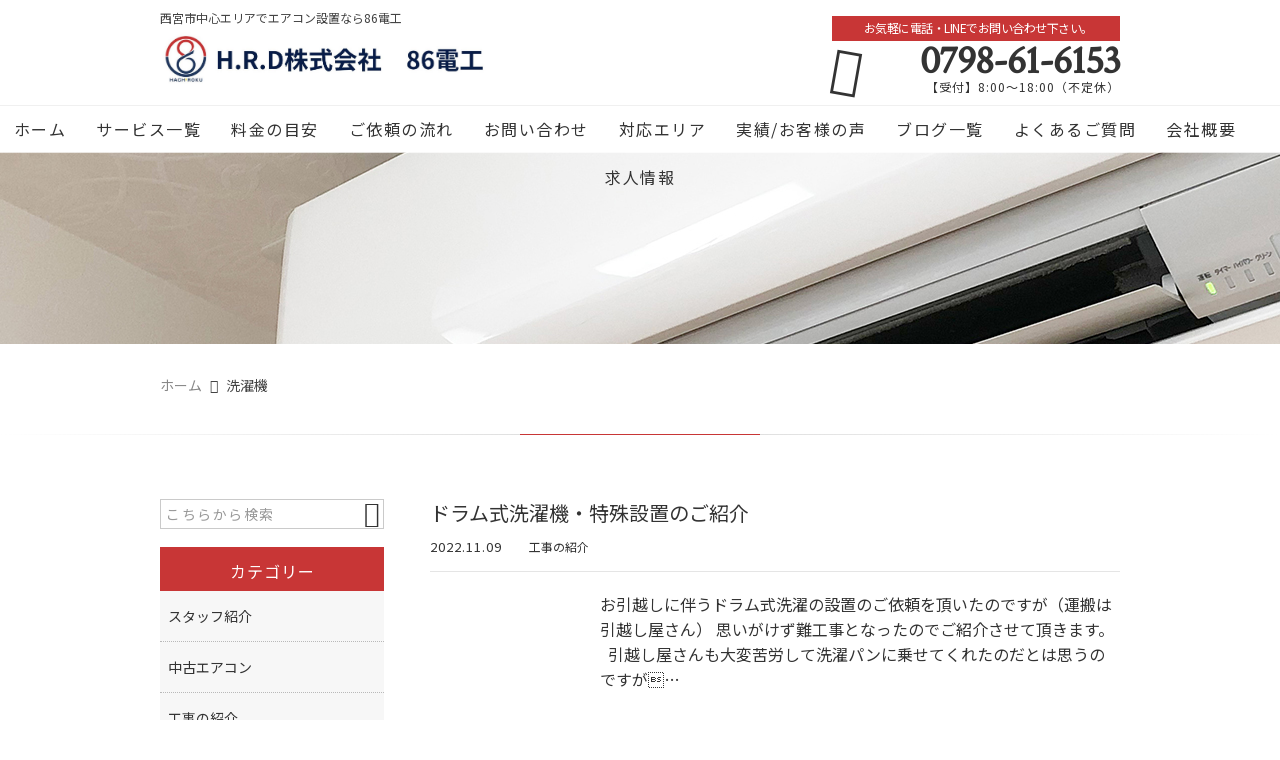

--- FILE ---
content_type: text/html; charset=UTF-8
request_url: https://86-dk.com/tag/%E6%B4%97%E6%BF%AF%E6%A9%9F/
body_size: 12698
content:
<!DOCTYPE html>
<html lang="ja">
<head>
<meta charset="UTF-8" />
<meta name="viewport" content="width=device-width,initial-scale=1">
<meta name="format-detection" content="telephone=no">
<link rel="pingback" href="https://86-dk.com/jetb/xmlrpc.php" />
<link rel="shortcut icon" href="https://86-dk.com/jetb/wp-content/uploads/2020/07/favicon.ico" />
<link rel="apple-touch-icon" href="https://86-dk.com/jetb/wp-content/uploads/2020/07/favicon184.png" />

<title>洗濯機 - 86電工</title>

		<!-- All in One SEO 4.9.3 - aioseo.com -->
	<meta name="robots" content="max-image-preview:large" />
	<link rel="canonical" href="https://86-dk.com/tag/%e6%b4%97%e6%bf%af%e6%a9%9f/" />
	<meta name="generator" content="All in One SEO (AIOSEO) 4.9.3" />
		<script type="application/ld+json" class="aioseo-schema">
			{"@context":"https:\/\/schema.org","@graph":[{"@type":"BreadcrumbList","@id":"https:\/\/86-dk.com\/tag\/%E6%B4%97%E6%BF%AF%E6%A9%9F\/#breadcrumblist","itemListElement":[{"@type":"ListItem","@id":"https:\/\/86-dk.com#listItem","position":1,"name":"\u30db\u30fc\u30e0","item":"https:\/\/86-dk.com","nextItem":{"@type":"ListItem","@id":"https:\/\/86-dk.com\/tag\/%e6%b4%97%e6%bf%af%e6%a9%9f\/#listItem","name":"\u6d17\u6fef\u6a5f"}},{"@type":"ListItem","@id":"https:\/\/86-dk.com\/tag\/%e6%b4%97%e6%bf%af%e6%a9%9f\/#listItem","position":2,"name":"\u6d17\u6fef\u6a5f","previousItem":{"@type":"ListItem","@id":"https:\/\/86-dk.com#listItem","name":"\u30db\u30fc\u30e0"}}]},{"@type":"CollectionPage","@id":"https:\/\/86-dk.com\/tag\/%E6%B4%97%E6%BF%AF%E6%A9%9F\/#collectionpage","url":"https:\/\/86-dk.com\/tag\/%E6%B4%97%E6%BF%AF%E6%A9%9F\/","name":"\u6d17\u6fef\u6a5f - 86\u96fb\u5de5","inLanguage":"ja","isPartOf":{"@id":"https:\/\/86-dk.com\/#website"},"breadcrumb":{"@id":"https:\/\/86-dk.com\/tag\/%E6%B4%97%E6%BF%AF%E6%A9%9F\/#breadcrumblist"}},{"@type":"Organization","@id":"https:\/\/86-dk.com\/#organization","name":"86\u96fb\u5de5","description":"\u897f\u5bae\u5e02\u30a8\u30ea\u30a2\u3092\u4e2d\u5fc3\u306b\u30a8\u30a2\u30b3\u30f3\u53d6\u308a\u4ed8\u3051\u7b49\u306e\u5de5\u4e8b\u3092\u627f\u3063\u3066\u3044\u308b86\u96fb\u5de5\u3067\u3059\u3002\u79c1\u9054\u306f\u304a\u5ba2\u69d8\u306e\u3054\u8981\u671b\u3092\u4e00\u756a\u306b\u8003\u3048\u6700\u5584\u306e\u3054\u63d0\u6848\u3092\u3057\u3001\u5e74\u9593\u4e00\u5343\u53f0\u306e\u5b9f\u7e3e\u304b\u3089\u3054\u6e80\u8db3\u9802\u3051\u308b\u7f8e\u3057\u3044\u4ed5\u4e0a\u304c\u308a\u3068\u3001\u4e00\u5e74\u9593\u306e\u5de5\u4e8b\u4fdd\u8a3c\u3082\u304a\u4ed8\u3051\u3057\u3001\u89aa\u8eab\u306a\u63a5\u5ba2\u3092\u304a\u7d04\u675f\u3044\u305f\u3057\u307e\u3059\u3002\u4f5c\u696d\u524d\u306e\u304a\u898b\u7a4d\u308a\u306f\u3001\u8ffd\u52a0\u6599\u91d1\u7b49\u306e\u8a73\u7d30\u3082\u5206\u304b\u308a\u3084\u3059\u304f\u3054\u8aac\u660e\u3055\u305b\u3066\u9802\u3051\u307e\u3059\u306e\u3067\u3001\u304a\u3059\u3059\u3081\u3067\u3059\u3002","url":"https:\/\/86-dk.com\/","telephone":"+81798616153","logo":{"@type":"ImageObject","url":"https:\/\/86-dk.com\/jetb\/wp-content\/uploads\/2023\/10\/6D2290BB-970E-4BAC-B027-65C10173F1BF.jpeg","@id":"https:\/\/86-dk.com\/tag\/%E6%B4%97%E6%BF%AF%E6%A9%9F\/#organizationLogo","width":1167,"height":1167},"image":{"@id":"https:\/\/86-dk.com\/tag\/%E6%B4%97%E6%BF%AF%E6%A9%9F\/#organizationLogo"},"sameAs":["https:\/\/www.instagram.com\/86_denko\/"]},{"@type":"WebSite","@id":"https:\/\/86-dk.com\/#website","url":"https:\/\/86-dk.com\/","name":"86\u96fb\u5de5","description":"\u897f\u5bae\u5e02\u30a8\u30ea\u30a2\u3092\u4e2d\u5fc3\u306b\u30a8\u30a2\u30b3\u30f3\u53d6\u308a\u4ed8\u3051\u7b49\u306e\u5de5\u4e8b\u3092\u627f\u3063\u3066\u3044\u308b86\u96fb\u5de5\u3067\u3059\u3002\u79c1\u9054\u306f\u304a\u5ba2\u69d8\u306e\u3054\u8981\u671b\u3092\u4e00\u756a\u306b\u8003\u3048\u6700\u5584\u306e\u3054\u63d0\u6848\u3092\u3057\u3001\u5e74\u9593\u4e00\u5343\u53f0\u306e\u5b9f\u7e3e\u304b\u3089\u3054\u6e80\u8db3\u9802\u3051\u308b\u7f8e\u3057\u3044\u4ed5\u4e0a\u304c\u308a\u3068\u3001\u4e00\u5e74\u9593\u306e\u5de5\u4e8b\u4fdd\u8a3c\u3082\u304a\u4ed8\u3051\u3057\u3001\u89aa\u8eab\u306a\u63a5\u5ba2\u3092\u304a\u7d04\u675f\u3044\u305f\u3057\u307e\u3059\u3002\u4f5c\u696d\u524d\u306e\u304a\u898b\u7a4d\u308a\u306f\u3001\u8ffd\u52a0\u6599\u91d1\u7b49\u306e\u8a73\u7d30\u3082\u5206\u304b\u308a\u3084\u3059\u304f\u3054\u8aac\u660e\u3055\u305b\u3066\u9802\u3051\u307e\u3059\u306e\u3067\u3001\u304a\u3059\u3059\u3081\u3067\u3059\u3002","inLanguage":"ja","publisher":{"@id":"https:\/\/86-dk.com\/#organization"}}]}
		</script>
		<!-- All in One SEO -->

<link rel='dns-prefetch' href='//yubinbango.github.io' />
<link rel='dns-prefetch' href='//static.addtoany.com' />
<link rel="alternate" type="application/rss+xml" title="86電工 &raquo; フィード" href="https://86-dk.com/feed/" />
<link rel="alternate" type="application/rss+xml" title="86電工 &raquo; コメントフィード" href="https://86-dk.com/comments/feed/" />
<link rel="alternate" type="application/rss+xml" title="86電工 &raquo; 洗濯機 タグのフィード" href="https://86-dk.com/tag/%e6%b4%97%e6%bf%af%e6%a9%9f/feed/" />
		<!-- This site uses the Google Analytics by MonsterInsights plugin v9.11.1 - Using Analytics tracking - https://www.monsterinsights.com/ -->
		<!-- Note: MonsterInsights is not currently configured on this site. The site owner needs to authenticate with Google Analytics in the MonsterInsights settings panel. -->
					<!-- No tracking code set -->
				<!-- / Google Analytics by MonsterInsights -->
		<style id='wp-img-auto-sizes-contain-inline-css' type='text/css'>
img:is([sizes=auto i],[sizes^="auto," i]){contain-intrinsic-size:3000px 1500px}
/*# sourceURL=wp-img-auto-sizes-contain-inline-css */
</style>
<link rel='stylesheet' id='colorbox-theme1-css' href='https://86-dk.com/jetb/wp-content/plugins/jquery-colorbox/themes/theme1/colorbox.css?ver=4.6.2' type='text/css' media='screen' />
<style id='wp-emoji-styles-inline-css' type='text/css'>

	img.wp-smiley, img.emoji {
		display: inline !important;
		border: none !important;
		box-shadow: none !important;
		height: 1em !important;
		width: 1em !important;
		margin: 0 0.07em !important;
		vertical-align: -0.1em !important;
		background: none !important;
		padding: 0 !important;
	}
/*# sourceURL=wp-emoji-styles-inline-css */
</style>
<link rel='stylesheet' id='wp-block-library-css' href='https://86-dk.com/jetb/wp-includes/css/dist/block-library/style.min.css?ver=6.9' type='text/css' media='all' />
<style id='global-styles-inline-css' type='text/css'>
:root{--wp--preset--aspect-ratio--square: 1;--wp--preset--aspect-ratio--4-3: 4/3;--wp--preset--aspect-ratio--3-4: 3/4;--wp--preset--aspect-ratio--3-2: 3/2;--wp--preset--aspect-ratio--2-3: 2/3;--wp--preset--aspect-ratio--16-9: 16/9;--wp--preset--aspect-ratio--9-16: 9/16;--wp--preset--color--black: #000000;--wp--preset--color--cyan-bluish-gray: #abb8c3;--wp--preset--color--white: #ffffff;--wp--preset--color--pale-pink: #f78da7;--wp--preset--color--vivid-red: #cf2e2e;--wp--preset--color--luminous-vivid-orange: #ff6900;--wp--preset--color--luminous-vivid-amber: #fcb900;--wp--preset--color--light-green-cyan: #7bdcb5;--wp--preset--color--vivid-green-cyan: #00d084;--wp--preset--color--pale-cyan-blue: #8ed1fc;--wp--preset--color--vivid-cyan-blue: #0693e3;--wp--preset--color--vivid-purple: #9b51e0;--wp--preset--gradient--vivid-cyan-blue-to-vivid-purple: linear-gradient(135deg,rgb(6,147,227) 0%,rgb(155,81,224) 100%);--wp--preset--gradient--light-green-cyan-to-vivid-green-cyan: linear-gradient(135deg,rgb(122,220,180) 0%,rgb(0,208,130) 100%);--wp--preset--gradient--luminous-vivid-amber-to-luminous-vivid-orange: linear-gradient(135deg,rgb(252,185,0) 0%,rgb(255,105,0) 100%);--wp--preset--gradient--luminous-vivid-orange-to-vivid-red: linear-gradient(135deg,rgb(255,105,0) 0%,rgb(207,46,46) 100%);--wp--preset--gradient--very-light-gray-to-cyan-bluish-gray: linear-gradient(135deg,rgb(238,238,238) 0%,rgb(169,184,195) 100%);--wp--preset--gradient--cool-to-warm-spectrum: linear-gradient(135deg,rgb(74,234,220) 0%,rgb(151,120,209) 20%,rgb(207,42,186) 40%,rgb(238,44,130) 60%,rgb(251,105,98) 80%,rgb(254,248,76) 100%);--wp--preset--gradient--blush-light-purple: linear-gradient(135deg,rgb(255,206,236) 0%,rgb(152,150,240) 100%);--wp--preset--gradient--blush-bordeaux: linear-gradient(135deg,rgb(254,205,165) 0%,rgb(254,45,45) 50%,rgb(107,0,62) 100%);--wp--preset--gradient--luminous-dusk: linear-gradient(135deg,rgb(255,203,112) 0%,rgb(199,81,192) 50%,rgb(65,88,208) 100%);--wp--preset--gradient--pale-ocean: linear-gradient(135deg,rgb(255,245,203) 0%,rgb(182,227,212) 50%,rgb(51,167,181) 100%);--wp--preset--gradient--electric-grass: linear-gradient(135deg,rgb(202,248,128) 0%,rgb(113,206,126) 100%);--wp--preset--gradient--midnight: linear-gradient(135deg,rgb(2,3,129) 0%,rgb(40,116,252) 100%);--wp--preset--font-size--small: 13px;--wp--preset--font-size--medium: 20px;--wp--preset--font-size--large: 36px;--wp--preset--font-size--x-large: 42px;--wp--preset--spacing--20: 0.44rem;--wp--preset--spacing--30: 0.67rem;--wp--preset--spacing--40: 1rem;--wp--preset--spacing--50: 1.5rem;--wp--preset--spacing--60: 2.25rem;--wp--preset--spacing--70: 3.38rem;--wp--preset--spacing--80: 5.06rem;--wp--preset--shadow--natural: 6px 6px 9px rgba(0, 0, 0, 0.2);--wp--preset--shadow--deep: 12px 12px 50px rgba(0, 0, 0, 0.4);--wp--preset--shadow--sharp: 6px 6px 0px rgba(0, 0, 0, 0.2);--wp--preset--shadow--outlined: 6px 6px 0px -3px rgb(255, 255, 255), 6px 6px rgb(0, 0, 0);--wp--preset--shadow--crisp: 6px 6px 0px rgb(0, 0, 0);}:where(.is-layout-flex){gap: 0.5em;}:where(.is-layout-grid){gap: 0.5em;}body .is-layout-flex{display: flex;}.is-layout-flex{flex-wrap: wrap;align-items: center;}.is-layout-flex > :is(*, div){margin: 0;}body .is-layout-grid{display: grid;}.is-layout-grid > :is(*, div){margin: 0;}:where(.wp-block-columns.is-layout-flex){gap: 2em;}:where(.wp-block-columns.is-layout-grid){gap: 2em;}:where(.wp-block-post-template.is-layout-flex){gap: 1.25em;}:where(.wp-block-post-template.is-layout-grid){gap: 1.25em;}.has-black-color{color: var(--wp--preset--color--black) !important;}.has-cyan-bluish-gray-color{color: var(--wp--preset--color--cyan-bluish-gray) !important;}.has-white-color{color: var(--wp--preset--color--white) !important;}.has-pale-pink-color{color: var(--wp--preset--color--pale-pink) !important;}.has-vivid-red-color{color: var(--wp--preset--color--vivid-red) !important;}.has-luminous-vivid-orange-color{color: var(--wp--preset--color--luminous-vivid-orange) !important;}.has-luminous-vivid-amber-color{color: var(--wp--preset--color--luminous-vivid-amber) !important;}.has-light-green-cyan-color{color: var(--wp--preset--color--light-green-cyan) !important;}.has-vivid-green-cyan-color{color: var(--wp--preset--color--vivid-green-cyan) !important;}.has-pale-cyan-blue-color{color: var(--wp--preset--color--pale-cyan-blue) !important;}.has-vivid-cyan-blue-color{color: var(--wp--preset--color--vivid-cyan-blue) !important;}.has-vivid-purple-color{color: var(--wp--preset--color--vivid-purple) !important;}.has-black-background-color{background-color: var(--wp--preset--color--black) !important;}.has-cyan-bluish-gray-background-color{background-color: var(--wp--preset--color--cyan-bluish-gray) !important;}.has-white-background-color{background-color: var(--wp--preset--color--white) !important;}.has-pale-pink-background-color{background-color: var(--wp--preset--color--pale-pink) !important;}.has-vivid-red-background-color{background-color: var(--wp--preset--color--vivid-red) !important;}.has-luminous-vivid-orange-background-color{background-color: var(--wp--preset--color--luminous-vivid-orange) !important;}.has-luminous-vivid-amber-background-color{background-color: var(--wp--preset--color--luminous-vivid-amber) !important;}.has-light-green-cyan-background-color{background-color: var(--wp--preset--color--light-green-cyan) !important;}.has-vivid-green-cyan-background-color{background-color: var(--wp--preset--color--vivid-green-cyan) !important;}.has-pale-cyan-blue-background-color{background-color: var(--wp--preset--color--pale-cyan-blue) !important;}.has-vivid-cyan-blue-background-color{background-color: var(--wp--preset--color--vivid-cyan-blue) !important;}.has-vivid-purple-background-color{background-color: var(--wp--preset--color--vivid-purple) !important;}.has-black-border-color{border-color: var(--wp--preset--color--black) !important;}.has-cyan-bluish-gray-border-color{border-color: var(--wp--preset--color--cyan-bluish-gray) !important;}.has-white-border-color{border-color: var(--wp--preset--color--white) !important;}.has-pale-pink-border-color{border-color: var(--wp--preset--color--pale-pink) !important;}.has-vivid-red-border-color{border-color: var(--wp--preset--color--vivid-red) !important;}.has-luminous-vivid-orange-border-color{border-color: var(--wp--preset--color--luminous-vivid-orange) !important;}.has-luminous-vivid-amber-border-color{border-color: var(--wp--preset--color--luminous-vivid-amber) !important;}.has-light-green-cyan-border-color{border-color: var(--wp--preset--color--light-green-cyan) !important;}.has-vivid-green-cyan-border-color{border-color: var(--wp--preset--color--vivid-green-cyan) !important;}.has-pale-cyan-blue-border-color{border-color: var(--wp--preset--color--pale-cyan-blue) !important;}.has-vivid-cyan-blue-border-color{border-color: var(--wp--preset--color--vivid-cyan-blue) !important;}.has-vivid-purple-border-color{border-color: var(--wp--preset--color--vivid-purple) !important;}.has-vivid-cyan-blue-to-vivid-purple-gradient-background{background: var(--wp--preset--gradient--vivid-cyan-blue-to-vivid-purple) !important;}.has-light-green-cyan-to-vivid-green-cyan-gradient-background{background: var(--wp--preset--gradient--light-green-cyan-to-vivid-green-cyan) !important;}.has-luminous-vivid-amber-to-luminous-vivid-orange-gradient-background{background: var(--wp--preset--gradient--luminous-vivid-amber-to-luminous-vivid-orange) !important;}.has-luminous-vivid-orange-to-vivid-red-gradient-background{background: var(--wp--preset--gradient--luminous-vivid-orange-to-vivid-red) !important;}.has-very-light-gray-to-cyan-bluish-gray-gradient-background{background: var(--wp--preset--gradient--very-light-gray-to-cyan-bluish-gray) !important;}.has-cool-to-warm-spectrum-gradient-background{background: var(--wp--preset--gradient--cool-to-warm-spectrum) !important;}.has-blush-light-purple-gradient-background{background: var(--wp--preset--gradient--blush-light-purple) !important;}.has-blush-bordeaux-gradient-background{background: var(--wp--preset--gradient--blush-bordeaux) !important;}.has-luminous-dusk-gradient-background{background: var(--wp--preset--gradient--luminous-dusk) !important;}.has-pale-ocean-gradient-background{background: var(--wp--preset--gradient--pale-ocean) !important;}.has-electric-grass-gradient-background{background: var(--wp--preset--gradient--electric-grass) !important;}.has-midnight-gradient-background{background: var(--wp--preset--gradient--midnight) !important;}.has-small-font-size{font-size: var(--wp--preset--font-size--small) !important;}.has-medium-font-size{font-size: var(--wp--preset--font-size--medium) !important;}.has-large-font-size{font-size: var(--wp--preset--font-size--large) !important;}.has-x-large-font-size{font-size: var(--wp--preset--font-size--x-large) !important;}
/*# sourceURL=global-styles-inline-css */
</style>

<style id='classic-theme-styles-inline-css' type='text/css'>
/*! This file is auto-generated */
.wp-block-button__link{color:#fff;background-color:#32373c;border-radius:9999px;box-shadow:none;text-decoration:none;padding:calc(.667em + 2px) calc(1.333em + 2px);font-size:1.125em}.wp-block-file__button{background:#32373c;color:#fff;text-decoration:none}
/*# sourceURL=/wp-includes/css/classic-themes.min.css */
</style>
<link rel='stylesheet' id='liquid-block-speech-css' href='https://86-dk.com/jetb/wp-content/plugins/liquid-speech-balloon/css/block.css?ver=6.9' type='text/css' media='all' />
<link rel='stylesheet' id='contact-form-7-css' href='https://86-dk.com/jetb/wp-content/plugins/contact-form-7/includes/css/styles.css?ver=6.1.4' type='text/css' media='all' />
<link rel='stylesheet' id='Jet_CMS_style-css' href='https://86-dk.com/jetb/wp-content/themes/jet-cms14-community/style.css?ver=6.9' type='text/css' media='all' />
<link rel='stylesheet' id='wp-pagenavi-css' href='https://86-dk.com/jetb/wp-content/plugins/wp-pagenavi/pagenavi-css.css?ver=2.70' type='text/css' media='all' />
<link rel='stylesheet' id='tablepress-default-css' href='https://86-dk.com/jetb/wp-content/tablepress-combined.min.css?ver=16' type='text/css' media='all' />
<link rel='stylesheet' id='addtoany-css' href='https://86-dk.com/jetb/wp-content/plugins/add-to-any/addtoany.min.css?ver=1.16' type='text/css' media='all' />
<link rel='stylesheet' id='tmm-css' href='https://86-dk.com/jetb/wp-content/plugins/team-members/inc/css/tmm_style.css?ver=6.9' type='text/css' media='all' />
<script type="text/javascript" src="https://86-dk.com/jetb/wp-includes/js/jquery/jquery.min.js?ver=3.7.1" id="jquery-core-js"></script>
<script type="text/javascript" src="https://86-dk.com/jetb/wp-includes/js/jquery/jquery-migrate.min.js?ver=3.4.1" id="jquery-migrate-js"></script>
<script type="text/javascript" id="addtoany-core-js-before">
/* <![CDATA[ */
window.a2a_config=window.a2a_config||{};a2a_config.callbacks=[];a2a_config.overlays=[];a2a_config.templates={};a2a_localize = {
	Share: "共有",
	Save: "ブックマーク",
	Subscribe: "購読",
	Email: "メール",
	Bookmark: "ブックマーク",
	ShowAll: "すべて表示する",
	ShowLess: "小さく表示する",
	FindServices: "サービスを探す",
	FindAnyServiceToAddTo: "追加するサービスを今すぐ探す",
	PoweredBy: "Powered by",
	ShareViaEmail: "メールでシェアする",
	SubscribeViaEmail: "メールで購読する",
	BookmarkInYourBrowser: "ブラウザにブックマーク",
	BookmarkInstructions: "このページをブックマークするには、 Ctrl+D または \u2318+D を押下。",
	AddToYourFavorites: "お気に入りに追加",
	SendFromWebOrProgram: "任意のメールアドレスまたはメールプログラムから送信",
	EmailProgram: "メールプログラム",
	More: "詳細&#8230;",
	ThanksForSharing: "共有ありがとうございます !",
	ThanksForFollowing: "フォローありがとうございます !"
};


//# sourceURL=addtoany-core-js-before
/* ]]> */
</script>
<script type="text/javascript" defer src="https://static.addtoany.com/menu/page.js" id="addtoany-core-js"></script>
<script type="text/javascript" defer src="https://86-dk.com/jetb/wp-content/plugins/add-to-any/addtoany.min.js?ver=1.1" id="addtoany-jquery-js"></script>
<script type="text/javascript" id="wpm-6310-ajax-script-js-extra">
/* <![CDATA[ */
var my_ajax_object = {"ajax_url":"https://86-dk.com/jetb/wp-admin/admin-ajax.php"};
//# sourceURL=wpm-6310-ajax-script-js-extra
/* ]]> */
</script>
<script type="text/javascript" src="https://86-dk.com/jetb/wp-content/plugins/team-showcase-supreme/assets/js/ajaxdata.js?ver=6.9" id="wpm-6310-ajax-script-js"></script>
<link rel="https://api.w.org/" href="https://86-dk.com/wp-json/" /><link rel="alternate" title="JSON" type="application/json" href="https://86-dk.com/wp-json/wp/v2/tags/295" /><link rel="EditURI" type="application/rsd+xml" title="RSD" href="https://86-dk.com/jetb/xmlrpc.php?rsd" />
<meta name="generator" content="WordPress 6.9" />

<link rel="stylesheet" href="https://86-dk.com/jetb/wp-content/plugins/count-per-day/counter.css" type="text/css" />

<link rel="stylesheet" href="https://fonts.googleapis.com/icon?family=Material+Icons">
<link rel="stylesheet" href="https://jetb.co.jp/local-king/common.css" type="text/css" />
<link rel="stylesheet" href="https://code.ionicframework.com/ionicons/2.0.1/css/ionicons.min.css">
<link rel="stylesheet" href="https://jetb.co.jp/local-king/css/loaders.min.css" type="text/css" />
<link rel="stylesheet" href="https://jetb.co.jp/local-king/more.css" type="text/css" />
<link rel="stylesheet" href="https://jetb.co.jp/local-king/jet_style.css" type="text/css" />
<link rel="stylesheet" href="https://jetb.co.jp/local-king/jet_media.css" type="text/css" />
<link rel="stylesheet" href="https://86-dk.com/jetb/wp-content/themes/jet-cms14-community/Jet_Tpl_style.css" type="text/css" />
<link rel="stylesheet" href="https://jetb.co.jp/local-king/region.css" type="text/css" />
<link rel="stylesheet" href="https://86-dk.com/jetb/wp-content/themes/jet-cms14-community/custom/custom.css" type="text/css" />

	<script type="text/javascript">
    (function(c,l,a,r,i,t,y){
        c[a]=c[a]||function(){(c[a].q=c[a].q||[]).push(arguments)};
        t=l.createElement(r);t.async=1;t.src="https://www.clarity.ms/tag/"+i;
        y=l.getElementsByTagName(r)[0];y.parentNode.insertBefore(t,y);
    })(window, document, "clarity", "script", "lq72kr710t");
</script>
	
<!-- Google tag (gtag.js) -->
<script async src="https://www.googletagmanager.com/gtag/js?id=G-MH3GTYPWRL"></script>
<script>
  window.dataLayer = window.dataLayer || [];
  function gtag(){dataLayer.push(arguments);}
  gtag('js', new Date());

  gtag('config', 'G-MH3GTYPWRL');
　gtag('config', 'UA-172011516-44');
</script>
	<meta name="google-site-verification" content="9M6y7keE3RFggNvNDVA5q2keBndIj148EqmMn6GaFew" />
	<!-- Google tag (gtag.js) -->
<script async src="https://www.googletagmanager.com/gtag/js?id=G-L1B6HPLZ93"></script>
<script>
  window.dataLayer = window.dataLayer || [];
  function gtag(){dataLayer.push(arguments);}
  gtag('js', new Date());

  gtag('config', 'G-L1B6HPLZ93');
</script>
	
	<!-- LINE Tag Base Code -->
<!-- Do Not Modify -->
<script>
(function(g,d,o){
  g._ltq=g._ltq||[];g._lt=g._lt||function(){g._ltq.push(arguments)};
  var h=location.protocol==='https:'?'https://d.line-scdn.net':'http://d.line-cdn.net';
  var s=d.createElement('script');s.async=1;
  s.src=o||h+'/n/line_tag/public/release/v1/lt.js';
  var t=d.getElementsByTagName('script')[0];t.parentNode.insertBefore(s,t);
    })(window, document);
_lt('init', {
  customerType: 'account',
  tagId: '2cb4f5c4-7b0f-4737-8bbe-2a2f7f84149b'
});
_lt('send', 'pv', ['2cb4f5c4-7b0f-4737-8bbe-2a2f7f84149b']);
</script>
<noscript>
  <img height="1" width="1" style="display:none"
       src="https://tr.line.me/tag.gif?c_t=lap&t_id=2cb4f5c4-7b0f-4737-8bbe-2a2f7f84149b&e=pv&noscript=1" />
</noscript>
<!-- End LINE Tag Base Code -->

</head>

<body class="archive tag tag-295 wp-theme-jet-cms14-community metaslider-plugin" ontouchstart="">
	<div id="top" class="allwrapper">
		<header id="upper" class="line_color1 cf">
			<div class="ptn_wrap">
				<section class="inner">
					<h1 class="description">西宮市中心エリアでエアコン設置なら86電工</h1>
					<h2 class="logo">
						<a href="https://86-dk.com/">
							<img src="https://86-dk.com/jetb/wp-content/uploads/2020/07/H.R.D.jpg" alt="86電工">
						</a>
					</h2>

					<address class="tel_cont">
						<span class="txt1">お気軽に電話・LINEでお問い合わせ下さい。</span>
						<a class="tel" href="tel:0798-61-6153">
							0798-61-6153						</a>
						【受付】8:00～18:00（不定休）					</address>

					<div class="menu-trigger_pc" href="#">
						<div class="trigger_wrap">
							<span></span>
							<span></span>
							<span></span>
						</div>
					</div>
				</section>

				<div class="menu-trigger_sp" href="#">
					<div class="trigger_wrap">
						<span></span>
						<span></span>
						<span></span>
					</div>
				</div>
				<nav class="g_nav_sp sp cf">
					<div class="header-search sp">
						<form action="https://86-dk.com/" method="get" id="jet_searchform-header">
							<input id="jet_searchBtn_header" type="submit" name="searchBtn" value="&#xf2f5;" />
							<input id="jet_keywords_header" type="text" name="s" placeholder="" />
						</form>
					</div>
					<ul id="menu-menu-1" class="g_nav_menu menu"><li><a href="https://86-dk.com/">ホーム</a></li>
<li><a href="https://86-dk.com/service/">サービス一覧</a></li>
<li><a href="https://86-dk.com/fee/">料金の目安</a></li>
<li><a href="https://86-dk.com/services/">ご依頼の流れ</a></li>
<li><a href="https://86-dk.com/contact/">お問い合わせ</a></li>
<li><a href="https://86-dk.com/corresponding-area/">対応エリア</a></li>
<li><a href="https://86-dk.com/summary-post/">実績/お客様の声</a>
<ul class="sub-menu">
	<li><a href="https://86-dk.com/actual-introduction/">実績紹介</a></li>
	<li><a href="https://86-dk.com/customers-voice/">お客様の声</a></li>
</ul>
</li>
<li><a href="https://86-dk.com/blogs/">ブログ一覧</a></li>
<li><a href="https://86-dk.com/faq/">よくあるご質問</a></li>
<li><a href="https://86-dk.com/company/">会社概要</a></li>
<li><a href="https://86-dk.com/%e7%99%bb%e9%8c%b2%e4%bc%81%e6%a5%ad%e5%8b%9f%e9%9b%86%ef%bc%81/">求人情報</a></li>
</ul>
					<div class="sp_nav_add">
						<address class="sp_tel_cont">
							<span class="sp_txt1">お気軽に電話・LINEでお問い合わせ下さい。</span>
							<a class="sp_tel" href="tel:0798-61-6153">
								<span class="sp_txt2 wf">0798-61-6153</span>
								<span class="sp_txt3">【受付】8:00～18:00（不定休）</span>
							</a>
						</address>
						<div class="sp_mail_box">
							<span>LINEでのお問い合わせはこちら</span>
							<a class="pc_C_bg" href="https://lin.ee/SnjPiMn">
								CLICK							</a>
						</div>
					</div>

					<ul class="sns_list sp">
												<li>
							<a class="ic_box" href="" target="_blank">
								<img src="" alt="">
							</a>
						</li>
											</ul>
				</nav>

				<nav class="g_nav pc cf">
					<ul id="menu-menu-2" class="g_nav_menu menu"><li><a href="https://86-dk.com/">ホーム</a></li>
<li><a href="https://86-dk.com/service/">サービス一覧</a></li>
<li><a href="https://86-dk.com/fee/">料金の目安</a></li>
<li><a href="https://86-dk.com/services/">ご依頼の流れ</a></li>
<li><a href="https://86-dk.com/contact/">お問い合わせ</a></li>
<li><a href="https://86-dk.com/corresponding-area/">対応エリア</a></li>
<li><a href="https://86-dk.com/summary-post/">実績/お客様の声</a>
<ul class="sub-menu">
	<li><a href="https://86-dk.com/actual-introduction/">実績紹介</a></li>
	<li><a href="https://86-dk.com/customers-voice/">お客様の声</a></li>
</ul>
</li>
<li><a href="https://86-dk.com/blogs/">ブログ一覧</a></li>
<li><a href="https://86-dk.com/faq/">よくあるご質問</a></li>
<li><a href="https://86-dk.com/company/">会社概要</a></li>
<li><a href="https://86-dk.com/%e7%99%bb%e9%8c%b2%e4%bc%81%e6%a5%ad%e5%8b%9f%e9%9b%86%ef%bc%81/">求人情報</a></li>
</ul>				</nav>
			</div>
		</header><div id="blog_area">
<!--▼▼▼▼コンテンツエリア▼▼▼▼-->
<div class="obi" style="background-image: url(https://86-dk.com/jetb/wp-content/uploads/2020/07/page_bg.jpg)">
	<p class="obi-mask"></p>
</div>

<div id="breadcrumb">
	<span property="itemListElement" typeof="ListItem"><a property="item" typeof="WebPage" title="Go to 86電工." href="https://86-dk.com" class="home"><span property="name">ホーム</span></a><meta property="position" content="1"></span><span class="archive taxonomy post_tag current-item">洗濯機</span></div>

<h2 class="area_title tgt tgt--up">
	</h2>
<hr class="line_style1 ls_margin2 tgt tgt--up">

<div class="inner cf">
	<main id="blog_cont">
				
		<article class="blog_box tgt tgt--up">
			<header class="blog_entry">
				<h1><a href="https://86-dk.com/%e5%b7%a5%e4%ba%8b%e3%81%ae%e7%b4%b9%e4%bb%8b/16417/">ドラム式洗濯機・特殊設置のご紹介</a></h1>
				<time class="day_entry">2022.11.09</time>
				<div class="cat_entry"><a href="https://86-dk.com/category/%e5%b7%a5%e4%ba%8b%e3%81%ae%e7%b4%b9%e4%bb%8b/" rel="tag">工事の紹介</a></div>
			</header>
			<div class="blog_text">
				<a class="thum1 imgwrap" href="https://86-dk.com/%e5%b7%a5%e4%ba%8b%e3%81%ae%e7%b4%b9%e4%bb%8b/16417/">
									</a>
				<p>お引越しに伴うドラム式洗濯の設置のご依頼を頂いたのですが（運搬は引越し屋さん） 思いがけず難工事となったのでご紹介させて頂きます。 &nbsp; 引越し屋さんも大変苦労して洗濯パンに乗せてくれたのだとは思うのですが&#8…</p>
				<div class="more">
					<a href="https://86-dk.com/%e5%b7%a5%e4%ba%8b%e3%81%ae%e7%b4%b9%e4%bb%8b/16417/">詳しくはこちら</a>
				</div>
			</div>
		</article><!--END blog_box-->

							</main><!--end blog_cont-->

	<aside id="side_bar">
	<div id="secondary">
		<aside id="search-2" class="widget widget_search"><form action="https://86-dk.com/" method="get" id="searchform2">
	<input id="keywords2" type="text" name="s" id="site_search" placeholder="こちらから検索" />
	<input id="searchBtn2" type="submit" name="searchBtn2" value="&#xf2f5;" />
</form></aside><aside id="categories-2" class="widget widget_categories"><h3 class="widget-title"><span>カテゴリー</span></h3>
			<ul>
					<li class="cat-item cat-item-303"><a href="https://86-dk.com/category/member/">スタッフ紹介</a>
</li>
	<li class="cat-item cat-item-225"><a href="https://86-dk.com/category/%e4%b8%ad%e5%8f%a4%e3%82%a8%e3%82%a2%e3%82%b3%e3%83%b3/">中古エアコン</a>
</li>
	<li class="cat-item cat-item-110"><a href="https://86-dk.com/category/%e5%b7%a5%e4%ba%8b%e3%81%ae%e7%b4%b9%e4%bb%8b/">工事の紹介</a>
</li>
	<li class="cat-item cat-item-7"><a href="https://86-dk.com/category/staff-blog/">スタッフブログ</a>
</li>
	<li class="cat-item cat-item-6"><a href="https://86-dk.com/category/blog/">ブログ</a>
</li>
	<li class="cat-item cat-item-5"><a href="https://86-dk.com/category/news/">お知らせ</a>
</li>
	<li class="cat-item cat-item-1"><a href="https://86-dk.com/category/%e6%9c%aa%e5%88%86%e9%a1%9e/">未分類</a>
</li>
			</ul>

			</aside>		
	</div><!-- #secondary -->
</aside><!--end side_bar-->
</div><!--END inner-->
<!--▲▲▲▲コンテンツエリアここまで▲▲▲▲-->
</div><!--end blog_area-->
<a id="scroll-to-top" class="point_color_A" href="#" title="Scroll to Top" style="display: none;">&#xf3d8;</a>

<footer id="under">
	<div class="ptn_wrap">
		<div class="inner">
			<div class="map f-r">
				<iframe src="https://www.google.com/maps/embed?pb=!1m18!1m12!1m3!1d3279.393365922471!2d135.37549825147255!3d34.72047778956911!2m3!1f0!2f0!3f0!3m2!1i1024!2i768!4f13.1!3m3!1m2!1s0x6000f3401edab887%3A0x62c1a37f38f3b7f1!2zODbpm7vlt6U!5e0!3m2!1sja!2sjp!4v1593746751644!5m2!1sja!2sjp" width="600" height="450" frameborder="0" style="border:0;" allowfullscreen="" aria-hidden="false" tabindex="0"></iframe>			</div>

			<section class="foot_entry f-l">
						
				<section class="foot_t_a">
					<h3>
						<a href="https://86-dk.com/">
							<img src="https://86-dk.com/jetb/wp-content/uploads/2020/07/H.R.D.jpg" alt="86電工">
						</a>
					</h3>
					<p>〒663-8124<br />
兵庫県西宮市小松南町3-3-27　2階<br />
<br />
くらしのマーケット出店しています！！<br />
https://curama.jp/001511811/</p>
				</section>
				
				<address class="no_mb">
					<span class="txt1">お気軽に電話・LINEでお問い合わせ下さい。</span>
					<a class="tel" href="tel:0798-61-6153">
						<span class="tel_txt wf">0798-61-6153</span>
						<span class="eigyou_txt">【受付】8:00～18:00（不定休）</span>
					</a>
					<a class="mail" href="https://lin.ee/SnjPiMn">
						LINEでのお問い合わせはこちら					</a>
				</address>

				
				<ul class="sns_list sp">
										<li>
						<a class="ic_box" href="" target="_blank">
							<img src="" alt="">
						</a>
					</li>
									</ul>
			</section>

			<nav class="foot_nav">
				<ul id="menu-menu-3" class="g_nav_menu menu"><li><a href="https://86-dk.com/">ホーム</a></li>
<li><a href="https://86-dk.com/service/">サービス一覧</a></li>
<li><a href="https://86-dk.com/fee/">料金の目安</a></li>
<li><a href="https://86-dk.com/services/">ご依頼の流れ</a></li>
<li><a href="https://86-dk.com/contact/">お問い合わせ</a></li>
<li><a href="https://86-dk.com/corresponding-area/">対応エリア</a></li>
<li><a href="https://86-dk.com/summary-post/">実績/お客様の声</a>
<ul class="sub-menu">
	<li><a href="https://86-dk.com/actual-introduction/">実績紹介</a></li>
	<li><a href="https://86-dk.com/customers-voice/">お客様の声</a></li>
</ul>
</li>
<li><a href="https://86-dk.com/blogs/">ブログ一覧</a></li>
<li><a href="https://86-dk.com/faq/">よくあるご質問</a></li>
<li><a href="https://86-dk.com/company/">会社概要</a></li>
<li><a href="https://86-dk.com/%e7%99%bb%e9%8c%b2%e4%bc%81%e6%a5%ad%e5%8b%9f%e9%9b%86%ef%bc%81/">求人情報</a></li>
</ul>			</nav>
		</div><!--END inner-->
	</div>
</footer>

<div class="foot_wrap">
	<div class="bottom_foot foot_bottom_bg">
		<div class="inner">
			<ul class="sns_list pc">
								<li>
					<a class="ic_box" href="" target="_blank">
						<img src="" alt="">
					</a>
				</li>
							</ul>
			<div class="foot_txt_wrap">
												<a class="atxt" href="https://86-dk.com/privacy/">プライバシーポリシー</a>
				
				<span class="atxt">&nbsp;/&nbsp;</span>

												<a class="atxt" href="https://86-dk.com/law">特定商取引に基づく表記</a>
				&nbsp;&nbsp;&nbsp;&nbsp;
				<small>Copyright&nbsp;(C)&nbsp;2020&nbsp;86電工-H.R.D株式会社.&nbsp;All&nbsp;rights&nbsp;Reserved.</small>
			</div>
		</div>
	</div>

	<div class="foot_link">
		<section class="inner">
			<h3>サービス一覧</h3>
<ul>


				



				



				



								



				<li>
		<a href="https://86-dk.com/ibarakishi/">
			茨木市のエアコン設置		</a>
	</li>
						<li>
		<a href="https://86-dk.com/kobeshisumaku/">
			神戸市須磨区のエアコン設置		</a>
	</li>
				<li>
		<a href="https://86-dk.com/ikedashitop/">
			池田市のエアコン設置		</a>
	</li>
				<li>
		<a href="https://86-dk.com/toyonakashitop/">
			豊中市のエアコン設置		</a>
	</li>
				<li>
		<a href="https://86-dk.com/suitashitop/">
			吹田市のエアコン設置		</a>
	</li>
				<li>
		<a href="https://86-dk.com/takaradukashitop/">
			宝塚市のエアコン設置		</a>
	</li>
				<li>
		<a href="https://86-dk.com/itamishitop/">
			伊丹市のエアコン設置		</a>
	</li>
				<li>
		<a href="https://86-dk.com/ashiyashitop/">
			芦屋市のエアコン設置		</a>
	</li>
				<li>
		<a href="https://86-dk.com/amagasakichitop/">
			尼崎市のエアコン設置		</a>
	</li>
				<li>
		<a href="https://86-dk.com/nishinomiyashitop/">
			西宮市のエアコン設置		</a>
	</li>
				<li>
		<a href="https://86-dk.com/koubeshityuuoukutop/">
			神戸市中央区のエアコン設置		</a>
	</li>
				<li>
		<a href="https://86-dk.com/koubeshikitakutop/">
			神戸市北区のエアコン設置		</a>
	</li>
				<li>
		<a href="https://86-dk.com/koubeshinagatakutop/">
			神戸市長田区のエアコン設置		</a>
	</li>
				<li>
		<a href="https://86-dk.com/koubeshihyougokutop/">
			神戸市兵庫区のエアコン設置		</a>
	</li>
				<li>
		<a href="https://86-dk.com/koubeshinadakutop/">
			神戸市灘区のエアコン設置		</a>
	</li>
				<li>
		<a href="https://86-dk.com/koubeshihigashinadakutop/">
			神戸市東灘区のエアコン設置		</a>
	</li>
		



				

</ul>




<ul>


				



				



				



								



																																				



				

</ul>
		</section>
	</div>

</div>


<ul class="bottom_cont sp">
	<li class="li1">
		<a href="tel:0798-61-6153">
			<span>&#xf4b9;</span>
			お電話でのお問い合わせ		</a>
	</li>
	<li class="li2">
		<a href="https://lin.ee/SnjPiMn">
			<span>&#xf132;</span>
			LINEでのお問い合わせ		</a>
	</li>
</ul>

<div id="pageloading-wrap">
   <!-- 「Loaders.css」をアイコンに採用 -->
   <div id="pageloading-icon" class="ball-pulse"><div></div><div></div><div></div></div>
</div>

</div><!--END allwrapper-->
<script type="text/javascript" src="https://jetb.co.jp/local-king/js/jquery-1.10.2.min.js"></script>
<script type="speculationrules">
{"prefetch":[{"source":"document","where":{"and":[{"href_matches":"/*"},{"not":{"href_matches":["/jetb/wp-*.php","/jetb/wp-admin/*","/jetb/wp-content/uploads/*","/jetb/wp-content/*","/jetb/wp-content/plugins/*","/jetb/wp-content/themes/jet-cms14-community/*","/*\\?(.+)"]}},{"not":{"selector_matches":"a[rel~=\"nofollow\"]"}},{"not":{"selector_matches":".no-prefetch, .no-prefetch a"}}]},"eagerness":"conservative"}]}
</script>
<script type="text/javascript" src="https://yubinbango.github.io/yubinbango/yubinbango.js" id="yubinbango-js"></script>
<script type="text/javascript" id="colorbox-js-extra">
/* <![CDATA[ */
var jQueryColorboxSettingsArray = {"jQueryColorboxVersion":"4.6.2","colorboxInline":"false","colorboxIframe":"false","colorboxGroupId":"","colorboxTitle":"","colorboxWidth":"false","colorboxHeight":"false","colorboxMaxWidth":"false","colorboxMaxHeight":"false","colorboxSlideshow":"false","colorboxSlideshowAuto":"false","colorboxScalePhotos":"true","colorboxPreloading":"false","colorboxOverlayClose":"true","colorboxLoop":"true","colorboxEscKey":"true","colorboxArrowKey":"true","colorboxScrolling":"true","colorboxOpacity":"0.85","colorboxTransition":"elastic","colorboxSpeed":"350","colorboxSlideshowSpeed":"2500","colorboxClose":"close","colorboxNext":"next","colorboxPrevious":"previous","colorboxSlideshowStart":"start slideshow","colorboxSlideshowStop":"stop slideshow","colorboxCurrent":"{current} of {total} images","colorboxXhrError":"This content failed to load.","colorboxImgError":"This image failed to load.","colorboxImageMaxWidth":"95%","colorboxImageMaxHeight":"95%","colorboxImageHeight":"false","colorboxImageWidth":"false","colorboxLinkHeight":"false","colorboxLinkWidth":"false","colorboxInitialHeight":"100","colorboxInitialWidth":"300","autoColorboxJavaScript":"true","autoHideFlash":"","autoColorbox":"true","autoColorboxGalleries":"","addZoomOverlay":"","useGoogleJQuery":"","colorboxAddClassToLinks":""};
//# sourceURL=colorbox-js-extra
/* ]]> */
</script>
<script type="text/javascript" src="https://86-dk.com/jetb/wp-content/plugins/jquery-colorbox/js/jquery.colorbox-min.js?ver=1.4.33" id="colorbox-js"></script>
<script type="text/javascript" src="https://86-dk.com/jetb/wp-content/plugins/jquery-colorbox/js/jquery-colorbox-wrapper-min.js?ver=4.6.2" id="colorbox-wrapper-js"></script>
<script type="text/javascript" src="https://86-dk.com/jetb/wp-includes/js/dist/hooks.min.js?ver=dd5603f07f9220ed27f1" id="wp-hooks-js"></script>
<script type="text/javascript" src="https://86-dk.com/jetb/wp-includes/js/dist/i18n.min.js?ver=c26c3dc7bed366793375" id="wp-i18n-js"></script>
<script type="text/javascript" id="wp-i18n-js-after">
/* <![CDATA[ */
wp.i18n.setLocaleData( { 'text direction\u0004ltr': [ 'ltr' ] } );
wp.i18n.setLocaleData( { 'text direction\u0004ltr': [ 'ltr' ] } );
//# sourceURL=wp-i18n-js-after
/* ]]> */
</script>
<script type="text/javascript" src="https://86-dk.com/jetb/wp-content/plugins/contact-form-7/includes/swv/js/index.js?ver=6.1.4" id="swv-js"></script>
<script type="text/javascript" id="contact-form-7-js-translations">
/* <![CDATA[ */
( function( domain, translations ) {
	var localeData = translations.locale_data[ domain ] || translations.locale_data.messages;
	localeData[""].domain = domain;
	wp.i18n.setLocaleData( localeData, domain );
} )( "contact-form-7", {"translation-revision-date":"2025-11-30 08:12:23+0000","generator":"GlotPress\/4.0.3","domain":"messages","locale_data":{"messages":{"":{"domain":"messages","plural-forms":"nplurals=1; plural=0;","lang":"ja_JP"},"This contact form is placed in the wrong place.":["\u3053\u306e\u30b3\u30f3\u30bf\u30af\u30c8\u30d5\u30a9\u30fc\u30e0\u306f\u9593\u9055\u3063\u305f\u4f4d\u7f6e\u306b\u7f6e\u304b\u308c\u3066\u3044\u307e\u3059\u3002"],"Error:":["\u30a8\u30e9\u30fc:"]}},"comment":{"reference":"includes\/js\/index.js"}} );
//# sourceURL=contact-form-7-js-translations
/* ]]> */
</script>
<script type="text/javascript" id="contact-form-7-js-before">
/* <![CDATA[ */
var wpcf7 = {
    "api": {
        "root": "https:\/\/86-dk.com\/wp-json\/",
        "namespace": "contact-form-7\/v1"
    }
};
//# sourceURL=contact-form-7-js-before
/* ]]> */
</script>
<script type="text/javascript" src="https://86-dk.com/jetb/wp-content/plugins/contact-form-7/includes/js/index.js?ver=6.1.4" id="contact-form-7-js"></script>
<script id="wp-emoji-settings" type="application/json">
{"baseUrl":"https://s.w.org/images/core/emoji/17.0.2/72x72/","ext":".png","svgUrl":"https://s.w.org/images/core/emoji/17.0.2/svg/","svgExt":".svg","source":{"concatemoji":"https://86-dk.com/jetb/wp-includes/js/wp-emoji-release.min.js?ver=6.9"}}
</script>
<script type="module">
/* <![CDATA[ */
/*! This file is auto-generated */
const a=JSON.parse(document.getElementById("wp-emoji-settings").textContent),o=(window._wpemojiSettings=a,"wpEmojiSettingsSupports"),s=["flag","emoji"];function i(e){try{var t={supportTests:e,timestamp:(new Date).valueOf()};sessionStorage.setItem(o,JSON.stringify(t))}catch(e){}}function c(e,t,n){e.clearRect(0,0,e.canvas.width,e.canvas.height),e.fillText(t,0,0);t=new Uint32Array(e.getImageData(0,0,e.canvas.width,e.canvas.height).data);e.clearRect(0,0,e.canvas.width,e.canvas.height),e.fillText(n,0,0);const a=new Uint32Array(e.getImageData(0,0,e.canvas.width,e.canvas.height).data);return t.every((e,t)=>e===a[t])}function p(e,t){e.clearRect(0,0,e.canvas.width,e.canvas.height),e.fillText(t,0,0);var n=e.getImageData(16,16,1,1);for(let e=0;e<n.data.length;e++)if(0!==n.data[e])return!1;return!0}function u(e,t,n,a){switch(t){case"flag":return n(e,"\ud83c\udff3\ufe0f\u200d\u26a7\ufe0f","\ud83c\udff3\ufe0f\u200b\u26a7\ufe0f")?!1:!n(e,"\ud83c\udde8\ud83c\uddf6","\ud83c\udde8\u200b\ud83c\uddf6")&&!n(e,"\ud83c\udff4\udb40\udc67\udb40\udc62\udb40\udc65\udb40\udc6e\udb40\udc67\udb40\udc7f","\ud83c\udff4\u200b\udb40\udc67\u200b\udb40\udc62\u200b\udb40\udc65\u200b\udb40\udc6e\u200b\udb40\udc67\u200b\udb40\udc7f");case"emoji":return!a(e,"\ud83e\u1fac8")}return!1}function f(e,t,n,a){let r;const o=(r="undefined"!=typeof WorkerGlobalScope&&self instanceof WorkerGlobalScope?new OffscreenCanvas(300,150):document.createElement("canvas")).getContext("2d",{willReadFrequently:!0}),s=(o.textBaseline="top",o.font="600 32px Arial",{});return e.forEach(e=>{s[e]=t(o,e,n,a)}),s}function r(e){var t=document.createElement("script");t.src=e,t.defer=!0,document.head.appendChild(t)}a.supports={everything:!0,everythingExceptFlag:!0},new Promise(t=>{let n=function(){try{var e=JSON.parse(sessionStorage.getItem(o));if("object"==typeof e&&"number"==typeof e.timestamp&&(new Date).valueOf()<e.timestamp+604800&&"object"==typeof e.supportTests)return e.supportTests}catch(e){}return null}();if(!n){if("undefined"!=typeof Worker&&"undefined"!=typeof OffscreenCanvas&&"undefined"!=typeof URL&&URL.createObjectURL&&"undefined"!=typeof Blob)try{var e="postMessage("+f.toString()+"("+[JSON.stringify(s),u.toString(),c.toString(),p.toString()].join(",")+"));",a=new Blob([e],{type:"text/javascript"});const r=new Worker(URL.createObjectURL(a),{name:"wpTestEmojiSupports"});return void(r.onmessage=e=>{i(n=e.data),r.terminate(),t(n)})}catch(e){}i(n=f(s,u,c,p))}t(n)}).then(e=>{for(const n in e)a.supports[n]=e[n],a.supports.everything=a.supports.everything&&a.supports[n],"flag"!==n&&(a.supports.everythingExceptFlag=a.supports.everythingExceptFlag&&a.supports[n]);var t;a.supports.everythingExceptFlag=a.supports.everythingExceptFlag&&!a.supports.flag,a.supports.everything||((t=a.source||{}).concatemoji?r(t.concatemoji):t.wpemoji&&t.twemoji&&(r(t.twemoji),r(t.wpemoji)))});
//# sourceURL=https://86-dk.com/jetb/wp-includes/js/wp-emoji-loader.min.js
/* ]]> */
</script>
<link rel="stylesheet" href="https://jetb.co.jp/local-king/css/slick.css" type="text/css" />
<link rel="stylesheet" href="https://jetb.co.jp/local-king/css/slick-theme.css" type="text/css" />
<link rel="stylesheet" href="https://jetb.co.jp/local-king/css/jquery.mCustomScrollbar.css" type="text/css" />
<script type="text/javascript" src="https://jetb.co.jp/local-king/js/css_browser_selector.js"></script>
<script type="text/javascript" src="https://jetb.co.jp/local-king/js/loopslider2.js"></script>
<script type="text/javascript" src="https://jetb.co.jp/local-king/js/slick.js"></script>
<script type="text/javascript" src="https://jetb.co.jp/local-king/js/smooth-scroll.js"></script>
<script type="text/javascript" src="https://jetb.co.jp/local-king/js/jquery.mCustomScrollbar.min.js"></script>
<script type="text/javascript" src="https://jetb.co.jp/local-king/js/ofi.min.js"></script>
<script type="text/javascript" src="https://jetb.co.jp/local-king/js/lazyestload.js"></script>
<script type="text/javascript" src="https://jetb.co.jp/local-king/js/jet_script.js"></script>
<script type="text/javascript" src="https://86-dk.com/jetb/wp-content/themes/jet-cms14-community/custom/custom-script.js"></script>

</body>
</html>


--- FILE ---
content_type: text/css
request_url: https://86-dk.com/jetb/wp-content/themes/jet-cms14-community/custom/custom.css
body_size: 477
content:
@charset "utf-8";

table td,
.tablepress td {
    width: auto;
}

/*Jetコンテンツ用
◆◆◆◆◆◆◆◆◆◆◆◆◆◆◆◆◆◆◆◆*/
.deco_clock{
    display: block;
    /* font-family: "Ionicons"; */
    margin-right: 8px;
    margin-bottom: 24px;
}
.deco_clock:before{
    content: 'alarm_on';
    position: relative;
    font-family: 'Material Icons';
    font-size: 2.4rem;
    top: 5px;
}
/*ライン*/
.deco_line1 {
    background: linear-gradient(transparent 50%, yellow 50%);
}
.blog_text ul{
    padding-top:0;
    padding-bottom:0;
}
.blog_text ol{
    padding-top:0;
    padding-bottom:0;
}
#ez-toc-container {
    position: relative;
    width: 100%;
    padding: 40px 24px;
    margin-top: 40px;
    margin-bottom: 40px;
}
/*追加マージン*/
.mg1{
	margin:50px 0 24px;
}
.mg2{
	margin:50px 0 24px;
}
.mg3{
	margin:30px 0 15px;
}
.mg4{
	margin:30px 0 15px;
}



/*スマートフォン*/
@media only screen and (max-width:960px){

    .deco_clock:before{
        content: 'alarm_on';
        position: relative;
        font-family: 'Material Icons';
        font-size: 1.8rem;
        top: 0.9375vw;
    }
    .deco_clock:before{
        font-size: 5vw;
        top: 0.9375vw;
    }

    .blog_text ul{
        padding-top:0;
        padding-bottom:0;
    }
    .blog_text ol{
        padding-top:0;
        padding-bottom:0;
    }


}